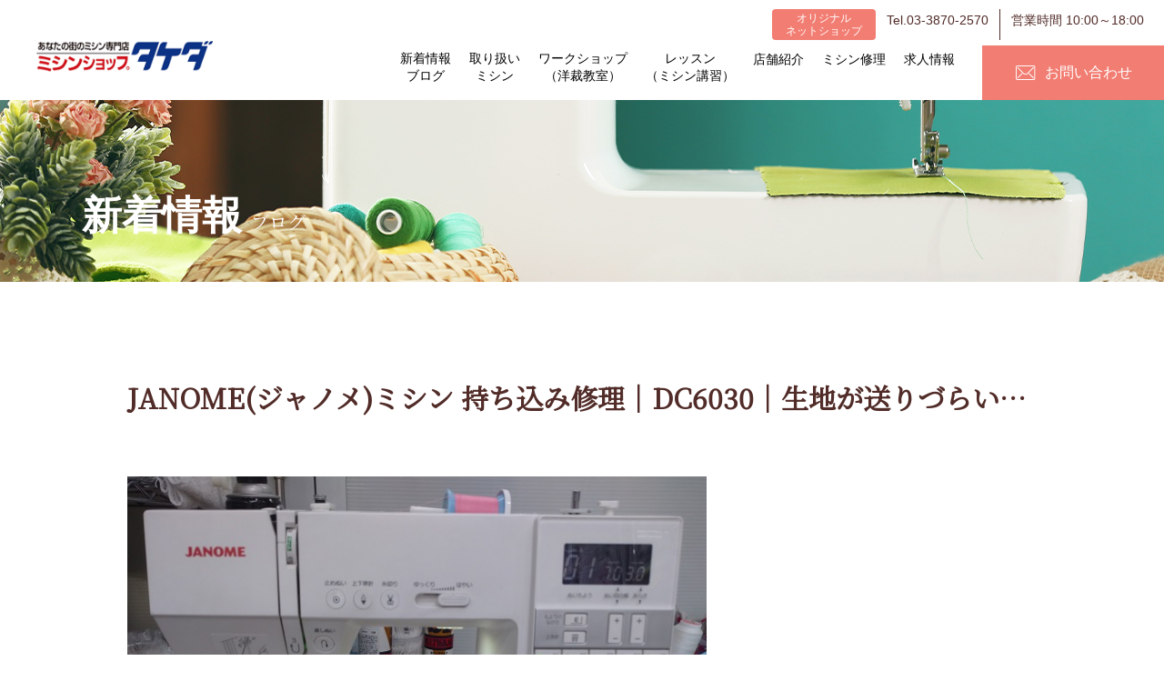

--- FILE ---
content_type: text/css
request_url: https://www.takedamishin.com/common/css/under_common.css
body_size: 2340
content:
.mv {
  position: relative;
  width: 100%;
  margin: 0 auto;
  overflow: hidden;
  background-repeat: no-repeat;
  background-position: center center;
  background-size: 100% auto;
  margin-bottom: 100px;
}
@media screen and (max-width: 1480px) {
  .mv {
    background-size: cover;
  }
}
@media screen and (max-width: 768px) {
  .mv {
    margin-bottom: 30px;
  }
}
.mv .mv_inner {
  text-align: left;
  max-width: 1100px;
  margin: 0 auto;
  height: 200px;
  width: 100%;
  padding-top: 60px;
}
@media screen and (max-width: 1100px) {
  .mv .mv_inner {
    width: 94%;
    padding-top: 30px;
    margin-left: 5%;
  }
}
@media screen and (max-width: 768px) {
  .mv .mv_inner {
    height: 120px;
  }
}
.mv .mv_inner .ttl {
  display: flex;
  -webkit-align-items: baseline;
  align-items: -webkit- baseline;
  align-items: baseline;
}
@media screen and (max-width: 768px) {
  .mv .mv_inner .ttl {
    display: block;
    margin-bottom: 5px;
    line-height: 1.2;
  }
}
.mv .mv_inner .ttl em {
  display: inline-block;
  font-size: 44px;
  font-weight: 600;
  font-family: 'Tenor Sans', sans-serif;
  color: #512c28;
  margin-right: 10px;
}
@media screen and (max-width: 768px) {
  .mv .mv_inner .ttl em {
    font-size: 26px;
    line-height: 1.2;
    margin-right: 0;
  }
}
.mv .mv_inner .ttl span {
  color: #512c28;
  display: inline-block;
  font-size: 20px;
  font-family: 'Noto Serif JP', serif;
}
@media screen and (max-width: 768px) {
  .mv .mv_inner .ttl span {
    display: block;
    font-size: 16px;
    line-height: 1.4;
  }
}
.mv .mv_inner .copy {
  display: block;
  width: 100%;
  font-size: 16px;
  color: #512c28;
}
@media screen and (max-width: 768px) {
  .mv .mv_inner .copy {
    font-size: 10px;
    line-height: 1.4;
    width: 90%;
  }
}

.wWrap {
  background-color: #ffffff;
}
.wWrap.outer {
  padding-top: 80px;
  padding-bottom: 50px;
}
@media screen and (max-width: 768px) {
  .wWrap.outer {
    padding-top: 40px;
    padding-bottom: 20px;
  }
}

.pWrap {
  background-color: #fff5f4;
}
.pWrap.outer {
  padding-top: 80px;
  padding-bottom: 50px;
}
@media screen and (max-width: 768px) {
  .pWrap.outer {
    padding-top: 40px;
    padding-bottom: 20px;
  }
}

.blank {
  position: relative;
}
.blank:after {
  content: '';
  width: 10px;
  height: 10px;
  display: inline-block;
  background: url("/common/img/share/icn_blank.png") no-repeat center center/100% auto;
  margin-left: 5px;
}


--- FILE ---
content_type: text/css
request_url: https://www.takedamishin.com/wp-content/themes/ms-takeda/style.css?ver=6.9
body_size: 19082
content:
/*
 Theme Name:   ms-takeda
 Description:  ms-takeda Theme
 Version:      1.0.0
 Author:
*/
body{
	word-wrap: break-word;
}
.news_list {
  width: 100%;
  max-width: 760px;
  margin: 0 auto 40px;
}
.news_list > li {
  padding: 5px 0;
  border-bottom: #edd2cf 1px solid;
  margin-bottom: 20px;
  display: flex;
  -webkit-justify-content: flex-start;
  justify-content: -webkit- flex-start;
  justify-content: flex-start;
}
@media screen and (min-width: 769px){
.sp {
    display: none !important;
}
	p.ctc_btn02 span {
    position: relative;
    top: 5px;
}
}
@media screen and (max-width: 768px) {
  .news_list > li {
    display: block;
    margin-bottom: 20px;
  }
}
.news_list > li em {
  max-width: 110px;
  width: 18%;
  font-size: 16px;
}
@media screen and (min-width: 769px){
.sp {
    display: none !important;
}
}
@media screen and (max-width: 768px) {
  .news_list > li em {
    width: 100%;
    font-size: 14px;
  }
}
.news_list > li a {
  position: relative;
  font-size: 16px;
  color: #000;
  -moz-transition: all 0.3s;
  -webkit-transition: all 0.3s;
  -o-transition: all 0.3s;
  -ms-transition: all 0.3s;
  transition: all 0.3s;
  display: inline-block;
  text-decoration: none;
}
.news_list > li a:hover {
  color: #da5144;
}
.news_list > li span {
  width: calc(100% - 18%);
  font-size: 16px;
  display: inline-block;
}
@media screen and (max-width: 768px) {
	  .news_list > li a {
    display: block;
    font-size: 14px;
    line-height: 1.5;
  }
  .news_list > li span {
    width: 100%;
    font-size: 14px;
    line-height: 1.5;
    display: block;
  }
	p.rtxt05 {
    font-size: 14px;
}
	h4.rep-title {
    font-size: 24px;
    color: #512c28;
    font-weight: bold;
}
	.r_box01 {
    background-color: #eccfcf;
    background-image: url(https://www.takedamishin.com/wp-content/uploads/2022/01/0002.png);
    background-repeat: no-repeat;
    background-position: left top;
    background-size: auto 25%;
    max-width: 600px;
    min-height: 240px;
    margin: 0 auto;
    text-align: center;
    padding: 50px 15px 45px 15px !important;
}
	.r-box04{
		    padding: 5% 2% !important;
	}
	p.rtxt04 {
    color: #d31621;
    font-size: 18px !important;
    font-weight: bold;
}
p.rtxt05 {
    position: relative;
    top: 20px !important;
    left: 0px;
    font-weight: bold;
}
	p.rtxt13 {
    text-align: center;
		font-size: 16px !important;
	}
.r-box05 li, .r-box10 li {
    margin-bottom: 15px;
    position: relative;
    display: flex;
    -webkit-align-items: flex-start !important;
    align-items: flex-start !important;
}	
.flexbox03 {
    display: block !important;
    margin-bottom: 40px;
}
	.fb-content {
    width: 100% !important;
    border: 1px solid #ddd;
    padding: 10px;
	margin-bottom: 10px;
}
	.r-box12 {
    margin-bottom: 60px;
    font-size: 18px !important;
    text-align: center;
    color: #f27d72;
    font-weight: bold;
}
.inner02 {
    display: flex;
width: 100%;
padding: 20px 0 30px;
max-width: 600px;
margin: auto;
flex-direction: column;
align-items: center;
}
.inner02 >li:not(:last-child) {
    margin-bottom: 10px;
}
	p.ctc_btn02 a {
    color: #000;
    text-decoration: none;
    font-size: 12px!important;
}
	.inner02 > li .shop_phone > li em {
    display: flex;
    -webkit-justify-content: center;
    justify-content: -webkit- center;
    justify-content: center;
    -webkit-align-items: center;
    align-items: -webkit- center;
    align-items: center;
    text-align: center;
    font-size: 14px!important;
    font-weight: bold;
    white-space: nowrap;
}
	.inner02 > li .shop_phone > li em:before {
    content: '';
    width: 16px!important;
    height: 16px!important;
    background: url(/common/img/share/icn_phone.png) no-repeat center center/100% auto;
    display: inline-block;
    margin-right: 5px;
}
	.inner02 > li .ctc_btn a {
    display: table-cell;
    color: #ffffff;
    vertical-align: middle;
    font-size: 12px!important;
    text-align: center;
    text-decoration: none;
}
	p.ctc_btn, p.ctc_btn02 {
		height: 60px!important;
	}
}

@media screen and (max-width: 1020px){
	.lead_img01 {
    max-width: 600px;
    margin: 0 auto;
    background-color: #eccfcf;
    position: relative;
    top: -1px;
}
	.repairbox01 {
    display: block !important;
    justify-content: center;
}
}

@media screen and (min-width: 1021px){
	.lead_img01 {
    max-width: 400px;
    margin: 0 auto;
	background-color: #eccfcf;
}
	.r_box01 {
		width: 600px;
	}
	h4.rep-title {
    font-size: 23px;
}
p.rtxt01 {
    font-size: 22px;
	text-shadow: 1px 2px 3px #979797;
}
p.rtxt02 {
    font-size: 22px;
}
.r-box05 ul {
    margin-left: 20px;
    margin-bottom: 30px;
}
}
.listnews em {
    display: inline-block;
    font-size: 34px;
    font-weight: 600;
    font-family: 'Tenor Sans', sans-serif;
    color: #512c28;
    margin-right: 10px;
}
.r_box01 {
	    background-color: #eccfcf;
    background-image: url(https://www.takedamishin.com/wp-content/uploads/2022/01/0002.png);
    background-repeat: no-repeat;
    background-position: left top;
    background-size: auto 35%;
    max-width: 600px;
    min-height: 240px;
    margin: 0 auto;
    text-align: center;
    padding: 50px 30px 45px 30px;
}
.repairbox01{
	display: flex;
    justify-content: space-between;
}
h4.rep-title {
    font-size: 26px;
    color: #512c28;
    font-weight: bold;
}
p.rtxt01 {
    color: #d31621;
    font-size: 24px;
    font-weight: bold;
}
p.rtxt02 {
    font-size: 24px;
    color: #512c28;
    font-weight: bold;
	margin-bottom:25px;
}
.lead_img01 img{
    position: relative;
    top: 34px;
}
.rtxt03{
    font-size: 22px;
	font-weight: bold;
	    margin-bottom: 26px;
}
.r-box02 {
    text-align: center;
}
.r-box04 {
    background-color: #eccfcf;
    background-image: url(https://www.takedamishin.com/wp-content/uploads/2022/01/0003.png);
    background-repeat: no-repeat;
    background-position: left bottom;
    background-size: auto 35%;
    max-width: 600px;
    min-height: 280px;
    padding: 5%;
    text-align: center;
    margin: 30px auto;
    font-size: 18px;
    font-weight: bold;
}
p.rtxt04 {
    color: #d31621;
    font-size: 22px;
    font-weight: bold;
}
.r-box03 {
    display: flex;
    justify-content: center;
}
p.img05 {
    width: 70px;
}
p.rtxt05 {
    position: relative;
    top: 36px;
    left: 10px;
    font-weight: bold;
}
.pktxt {
    color: #f27d72;
    font-weight: bold;
}
.bltxt {
    color: #0690d7;
    font-weight: bold;
}
.repairbox01 {
    margin-bottom: 60px !important;
}
.r-box05 {
    border: 2px solid #f27d72;
    max-width: 600px;
    padding: 2%;
    margin: 20px auto;
    font-size: 18px;
    font-weight: bold;
}
.r-box05 {
    background-image: url(https://www.takedamishin.com/wp-content/uploads/2022/01/1428444.png);
    background-repeat: no-repeat;
    background-position: right bottom;
    background-size: auto 10%;
    background-color: rgba(255,255,255,0.4);
    background-blend-mode: lighten;
}
.r-box05 li, .r-box10 li {
    margin-bottom: 15px;
    position: relative;
    display: flex;
    -webkit-align-items: center;
    align-items: -webkit- center;
    align-items: center;
}
.r-box05 li:before, .r-box10 li:before {
    content: '';
    width: 55px;
    min-width: 55px;
    height: 55px;
    display: inline-block;
    margin-right: 10px;
    background: url(https://www.takedamishin.com/wp-content/uploads/2022/01/22315690-1.png) no-repeat center center/100% auto;
}
.r-box05 ul, .r-box10 ul {
    margin-bottom: 30px;
}
p.rtxt06 {
    font-size: 19px;
    line-height: 2.5;
    margin-bottom: 30px;
}
.r-box05 p {
    text-align: center;
}
p.rtxt06 img {
    max-width: 150px;
}
.repairbox03 {
    margin-bottom: 60px !important;
}
.r-box06 {
    text-align: center;
    font-size: 20px;
	margin-bottom: 30px;
}
p.rtxt07 {
    background-color: #eccfcf;
    font-size: 22px;
    color: #fff;
    line-height: 1.2;
    padding: 10px 0;
    text-shadow: 1px 2px 3px #808080;
    margin-bottom: 20px;
    font-weight: bold;
}
.slider__content {
    width: 18%;
}
.slider {
    display: flex;
    justify-content: space-around;
	margin-bottom: 40px;
}
span.rtxt09 {
    font-size: 17px;
    font-weight: bold;
}
p.rtxt08 {
    margin: 20px 0;
}
@media screen and (max-width: 768px) {
.slider{
    width: 300px !important;
    margin: 0 auto;
    overflow: hidden;
    display: flex;
    flex-flow: row nowrap;
    justify-content: flex-start !important;
    align-items: flex-start;
}
 
.slider__content{
    min-width: 100%;
	padding: 0 7px;
    animation: sliderAnime 25s ease-in-out infinite;
}

@keyframes sliderAnime{
    /* 100%を枚数で割った%に割り振る */
	0% {
	-webkit-transform: translateX(0);
	transform: translateX(0);
	}
	20% {
	-webkit-transform: translateX(-300px);
	transform: translateX(-300px);
	}
	40% {
	-webkit-transform: translateX(-600px);
	transform: translateX(-600px);
	}
	60% {
	-webkit-transform: translateX(-900px);
	transform: translateX(-900px);
	}
	80% {
	-webkit-transform: translateX(-1200px);
	transform: translateX(-1200px);
	}
	100% {
	-webkit-transform: translateX(0);
	transform: translateX(0);
	}
} 
 
.slider__img{
    max-width: 100%;
    min-width: 100%;
}
}
.r-box08 {
    text-align: center;
    margin-bottom: 60px;
}
.r-box08 p {
    margin-bottom: 15px;
	text-align: center;
    color: #d31621;
    font-size: 20px;
    font-weight: bold;
}
p.rtxt10 {
    background-color: #eccfcf;
    font-size: 22px;
    color: #fff;
    line-height: 1.2;
    padding: 10px 0;
    text-shadow: 1px 2px 3px #808080;
    margin-bottom: 20px;
    font-weight: bold;
	text-align:center;
}
.flexbox03 {
    display: flex;
    justify-content: space-around;
    margin-bottom: 40px;
}
.fb-content {
    width: 33%;
    border: 1px solid #ddd;
    padding: 10px;
}
p.rtxt11 {
    font-size: 17px;
	font-weight: bold;
	text-align:center;
}
p.rtxt12 {
    color: #d3162f;
    font-weight: bold;
    text-align: center;
    margin: 12px 0;
}
.r-box10 {
    max-width: 600px;
    padding: 2%;
    margin: 60px auto;
}
p.rtxt13 {
    text-align: center;
    font-size: 22px;
    font-weight: bold;
    color: #0c3285;
	margin-bottom: 30px;
}
.r-box10 img {
    max-width: 100px;
}
.repairbox07 {
    margin: 60px auto !important;
}
table.qatable th {
    display: block;
    width: 100%;
    padding: 10px;
    text-align: left;
    background: #c5e4f4;
    border-left: 1px solid #ddd;
    border-right: 1px solid #ddd;
}
.qatable td {
    display: block;
    width: 100%;
    padding: 10px;
    border: 1px solid #ddd;
}
.r-box12 {
    margin-bottom: 60px;
    font-size: 22px;
    text-align: center;
    color: #f27d72;
    font-weight: bold;
}
.down {
    text-align: center;
}
.down img {
    width: 35px;
    margin: 10px;
}
.r-box14 em {
    font-size: 27px;
    color: #f8dfc4;
    font-weight: bold;
    display: inline-block;
    margin-right: 10px;
    font-family: 'Tenor Sans', sans-serif;
    text-align: center;
    line-height: 0.2;
}
p.ctc_btn {
    max-width: 330px;
    width: 95%;
    background-color: #f27d72;
    margin: 0 auto;
    height: 70px;
    display: table;
    -moz-transition: all 0.3s;
    -webkit-transition: all 0.3s;
    -o-transition: all 0.3s;
    -ms-transition: all 0.3s;
    transition: all 0.3s;
    border-radius: 5px;
}
p.ctc_btn02 {
    max-width: 330px;
    width: 95%;
    margin: 0 auto;
    height: 70px;
    display: table;
    -moz-transition: all 0.3s;
    -webkit-transition: all 0.3s;
    -o-transition: all 0.3s;
    -ms-transition: all 0.3s;
    transition: all 0.3s;
    border-radius: 30px;
}
p.ctc_btn02 a {
    color: #000;
	text-decoration: none;
}

.inner02 {
    display: flex;
width: 100%;
padding: 20px 0 30px;
max-width: 600px;
margin: auto;
flex-direction: column;
align-items: center;
}
.inner02 >li:not(:last-child) {
    margin-bottom: 10px;
}
.inner02 >li {
    width: 50%;
    text-align: center;
}

 .inner02 > li .shop_phone > li em {
    display: flex;
    -webkit-justify-content: center;
    justify-content: -webkit- center;
    justify-content: center;
    -webkit-align-items: center;
    align-items: -webkit- center;
    align-items: center;
    text-align: center;
    font-size: 22px;
	 font-weight: bold;
}
 .inner02 > li .ctc_btn a {
    display: table-cell;
    color: #ffffff;
    vertical-align: middle;
    font-size: 18px;
    text-align: center;
    text-decoration: none;
	 
}
 .inner02 > li .ctc_btn a em {
    display: flex;
    -webkit-justify-content: center;
    justify-content: -webkit- center;
    justify-content: center;
    -webkit-align-items: center;
    align-items: -webkit- center;
    align-items: center;
}
 .inner02 > li .ctc_btn a em:before {
    content: '';
    display: inline-block;
    width: 26px;
    height: 26px;
    background: url(/common/img/share/icn_email.png) no-repeat center center/100% auto;
    margin-right: 8px;
}
 .inner02 > li .shop_phone > li em:before {
    content: '';
    width: 30px;
    height: 30px;
    background: url(/common/img/share/icn_phone.png) no-repeat center center/100% auto;
    display: inline-block;
    margin-right: 5px;
}
p.mrlink {
    text-align: right;
}
p.mrlink a {
    text-decoration: none;
    color: #f27d72;
    font-weight: bold;
    border: 2px solid #f27d72;
    padding: 2px 15px;
}
span.recent-posts-new {
    color: red;
    font-size: 12px;
    padding: 15px;
}
dl.recent-posts a {
    color: #000;
}
.cont_area.wd100.repairbox08 {
    margin-bottom: 60px;
}
ul.page-numbers {
  display: flex;
  -webkit-justify-content: center;
  justify-content: -webkit- center;
  justify-content: center;
}
ul.page-numbers > li {
  width: 44px;
  height: 44px;
  display: table;
  border: #da5144 1px solid;
  border-radius: 6px;
  margin: 0 5px;
}
ul.page-numbers > span.current {
  background-color: #da5144;
}
ul.page-numbers > span.current a {
  color: #ffffff;
}
ul.page-numbers > span.current:hover {
  background-color: #f27d72;
}
ul.page-numbers > li a {
  display: table-cell;
  vertical-align: middle;
  text-align: center;
  color: #da5144;
  font-size: 16px;
  text-decoration: none;
}
ul.page-numbers > li:hover {
  background-color: #fff5f4;
}

span.page-numbers.current {
    background-color: #da5144;
    display: table-cell;
    vertical-align: middle;
    text-align: center;
    color: #ffffff;
    font-size: 16px;
    text-decoration: none;
}

.recent-posts-samune {
    display: flex;
    justify-content: space-between;
    padding-bottom: 50px;
}
.recent-posts-samune .item{
    width: 30%;
}
.recent-posts-samune .item a{
    text-decoration: none!important;
    color: inherit;
}
.recent-posts-samune .item dt{
    font-size: 16px;
    font-weight: bold;
}
.recent-posts-samune .item dd span{
    text-decoration: none;
    font-size: 14px;
    text-align: right;
    display: block;
}
.yt {
    text-align: center;
}
li.onlinelink {
    font-size: 12px !important;
    line-height: 14px;
    background: #f27d72;
    padding: 3px 15px !important;
    border-radius: 4px;
}
li.onlinelink a {
    text-decoration: none;
    color: #fff;
}
@media screen and (max-width: 768px) {
    .recent-posts-samune {
        flex-wrap: wrap;
        padding-bottom: 30px;
    }
    .recent-posts-samune .item{
        width: 100%;
    }
    .recent-posts-samune .item:not(:last-child) {
        margin-bottom: 30px;
    }
}
/*--------------br--------------*/
section.detail h1{
	border:1px solid #5f2d18;
	color:#5f2d18;
	padding:15px 20px;
	font-size:24px;
/* box-shadow */
box-shadow:0px 5px 0px -1px #ccc;
-moz-box-shadow:0px 5px 0px -1px #ccc;
-webkit-box-shadow:0px 5px 0px -1px #ccc;
}

section.detail .photo{
		display: -webkit-flex;
		display: flex;
        -webkit-justify-content: space-between;
    	justify-content: space-between;
  -webkit-justify-content: center; /* Safari */
  justify-content:         center;
  		margin-top:30px;
  		flex-direction:row-reverse;
  		-webkit-flex-direction:row-reverse;
}

section.detail .photo img.main_photo{
	width:630px;
}

section.detail .photo img.sub_photo{
	width:158px;
}

section.detail .photo .gallery a{
	margin-right:10px;
}

section.detail .text{
	margin-top:50px;
}

section.detail .text a{
	text-decoration: underline;
	color:#f56800;
}

section.detail .text a:hover{
	color:#5f2d18;
}

section.detail p.status{
	margin-top:15px;
	font-size:16px;
	font-weight:900;
	color:#cb0000;
}

a.event_btn{
	display: inline-block;
	color:#fff;
	background:#f56800;
	padding:5px 20px;
    border-radius: 5px;        /* CSS3草案 */  
    -webkit-border-radius: 5px;    /* Safari,Google Chrome用 */  
    -moz-border-radius: 5px;   /* Firefox用 */  
    margin-top:30px;
}  


a.event_btn:after{
	font-family: FontAwesome;
	content : "\f105";
	margin-left:10px;
	}

a.event_btn:hover{
      -webkit-transition: all 0.3s;
      -moz-transition: all 0.3s;
      -ms-transition: all 0.3s;
      -o-transition: all 0.3s;
      transition: all 0.3s;
	background:#ffa766;	
}

section.list dl {
		display: -webkit-flex;
		display: flex;
		flex-wrap: -webkit-wrap;
		flex-wrap: wrap;
  -webkit-align-items: flex-start; /* Safari */
  align-items:         flex-start;
  margin-top: 50px;
  margin-bottom:30px;

}

section.list dl dt{
	background: #3e1d00;
	color:#fff;
	width:17%;
	text-align: center;
	margin-right:20px;
	margin-top: 10px;
	padding:3px 0;
	font-size:14px;
}

section.list dl dd{
	margin-top: 10px;
	width: 70%;
	padding:3px 0;
	}

section.teacher h2{
	font-size:18px;
	font-weight: 900;
}

section.teacher {
	margin-bottom:30px;
}

section.teacher .flex{
	display: -webkit-flex;
	display: flex;
  -webkit-align-items: flex-start; /* Safari */
  align-items:         flex-start;
}

section.teacher img{
	margin-right: 30px;
}

section.information h2{
	font-size:24px;
	margin:20px 0;
}

section.information h3{
	font-size:20px;
	margin:30px 0 10px 0;
}

section.information a.btn{
	background: #f56800;
	color:#fff;
	font-size:20px;
	font-weight:900;
	border: solid 1px #f56800;
	padding:10px 30px;
	margin-top:15px;
	display: inline-block;
}

section.information a.btn:after{
	font-family: FontAwesome;
	content : "\f105";
	margin-left:10px;
	}

section.information a.btn:hover{
	background:#fff ;
	color:#f56800;
	border: solid 1px #f56800;
      -webkit-transition: all 0.3s;
      -moz-transition: all 0.3s;
      -ms-transition: all 0.3s;
      -o-transition: all 0.3s;
      transition: all 0.3s;
}

section.access{
	margin-top:50px;
}

section.access h2{
	font-size:24px;
	margin-bottom:20px;
}

section.notice{
	margin-top: 30px;
}
iframe {
    max-width: 100%;
}
.gallery a {
    text-align: center;
    display: block;
    padding-bottom: 5px;
}
@media screen and (max-width: 768px) {
section.teacher .flex {
  display: block;
	}
section.detail .photo {
	display: block;
	}
	.gallery2 {
    display: flex;
    flex-wrap: nowrap;
    align-items: center;
}
}

.mainConts_post h2{
    width: 100%;
    max-width: 1000px;
    margin: 0 auto 60px;
    font-size: 30px;
    color: #512c28;
    font-weight: bold;
    font-family: 'Noto Serif JP', serif;
}

@media screen and (max-width: 768px) {
    .mainConts_post h2{
        font-size: 20px;
        margin: 0 auto 30px;
        line-height: 1.4;
    }
}
